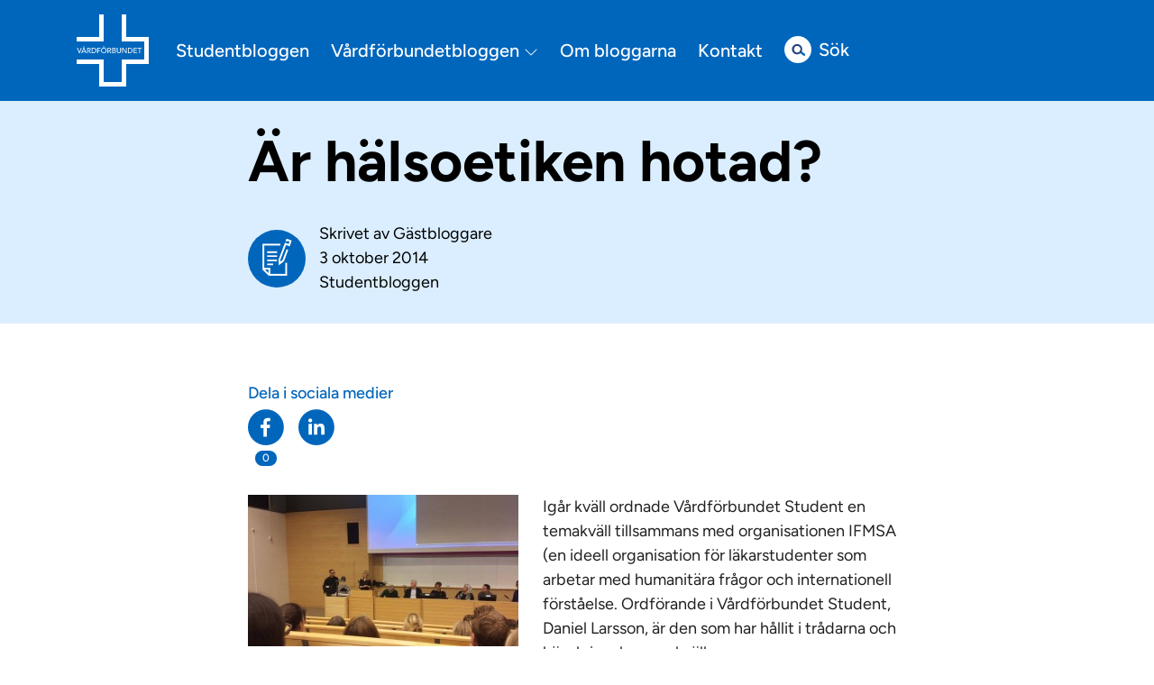

--- FILE ---
content_type: text/html; charset=UTF-8
request_url: https://vardforbundetbloggen.se/studentbloggen/2014/10/03/ar-halsoetiken-hotad/
body_size: 13875
content:
<!doctype html>
<html lang="sv-SE" class="html">

<head>
    <meta charset="UTF-8">
    <meta name="viewport" content="width=device-width, initial-scale=1">
    <link rel="profile" href="https://gmpg.org/xfn/11">

    <meta name='robots' content='index, follow, max-image-preview:large, max-snippet:-1, max-video-preview:-1' />
	<style>img:is([sizes="auto" i], [sizes^="auto," i]) { contain-intrinsic-size: 3000px 1500px }</style>
	
	<!-- This site is optimized with the Yoast SEO plugin v26.7 - https://yoast.com/wordpress/plugins/seo/ -->
	<title>Är hälsoetiken hotad? - Vårdförbundetbloggen</title>
	<link rel="canonical" href="https://vardforbundetbloggen.se/studentbloggen/2014/10/03/ar-halsoetiken-hotad/" />
	<meta property="og:locale" content="sv_SE" />
	<meta property="og:type" content="article" />
	<meta property="og:title" content="Är hälsoetiken hotad? - Vårdförbundetbloggen" />
	<meta property="og:description" content="Igår kväll ordnade Vårdförbundet Student en temakväll tillsammans med organisationen IFMSA (en ideell organisation för läkarstudenter som arbetar med humanitära frågor och internationell förståelse. Ordförande i Vårdförbundet Student, Daniel Larsson, är den som har hållit i trådarna och här skriver han om kvällen. &#8221;Huvudtemat på kvällen som hölls på Karolinska institutet var hot mot hälsoetiken. [&hellip;]" />
	<meta property="og:url" content="https://vardforbundetbloggen.se/studentbloggen/2014/10/03/ar-halsoetiken-hotad/" />
	<meta property="og:site_name" content="Vårdförbundetbloggen" />
	<meta property="article:publisher" content="https://www.facebook.com/vardforbundet" />
	<meta property="article:published_time" content="2014-10-03T08:33:09+00:00" />
	<meta property="og:image" content="https://vardforbundetbloggen.se/old-blog-files/studentbloggen/files/2014/10/IFMSA-300x168.jpg" />
	<meta name="author" content="Gästbloggare" />
	<meta name="twitter:card" content="summary_large_image" />
	<meta name="twitter:creator" content="@vardforbundet" />
	<meta name="twitter:site" content="@vardforbundet" />
	<meta name="twitter:label1" content="Skriven av" />
	<meta name="twitter:data1" content="Gästbloggare" />
	<meta name="twitter:label2" content="Beräknad lästid" />
	<meta name="twitter:data2" content="2 minuter" />
	<script type="application/ld+json" class="yoast-schema-graph">{"@context":"https://schema.org","@graph":[{"@type":"Article","@id":"https://vardforbundetbloggen.se/studentbloggen/2014/10/03/ar-halsoetiken-hotad/#article","isPartOf":{"@id":"https://vardforbundetbloggen.se/studentbloggen/2014/10/03/ar-halsoetiken-hotad/"},"author":{"name":"Gästbloggare","@id":"https://vardforbundetbloggen.se/#/schema/person/f1e42dcce5b9abfee3674c36624ab660"},"headline":"Är hälsoetiken hotad?","datePublished":"2014-10-03T08:33:09+00:00","mainEntityOfPage":{"@id":"https://vardforbundetbloggen.se/studentbloggen/2014/10/03/ar-halsoetiken-hotad/"},"wordCount":331,"image":{"@id":"https://vardforbundetbloggen.se/studentbloggen/2014/10/03/ar-halsoetiken-hotad/#primaryimage"},"thumbnailUrl":"https://vardforbundetbloggen.se/old-blog-files/studentbloggen/files/2014/10/IFMSA-300x168.jpg","inLanguage":"sv-SE"},{"@type":"WebPage","@id":"https://vardforbundetbloggen.se/studentbloggen/2014/10/03/ar-halsoetiken-hotad/","url":"https://vardforbundetbloggen.se/studentbloggen/2014/10/03/ar-halsoetiken-hotad/","name":"Är hälsoetiken hotad? - Vårdförbundetbloggen","isPartOf":{"@id":"https://vardforbundetbloggen.se/#website"},"primaryImageOfPage":{"@id":"https://vardforbundetbloggen.se/studentbloggen/2014/10/03/ar-halsoetiken-hotad/#primaryimage"},"image":{"@id":"https://vardforbundetbloggen.se/studentbloggen/2014/10/03/ar-halsoetiken-hotad/#primaryimage"},"thumbnailUrl":"https://vardforbundetbloggen.se/old-blog-files/studentbloggen/files/2014/10/IFMSA-300x168.jpg","datePublished":"2014-10-03T08:33:09+00:00","author":{"@id":"https://vardforbundetbloggen.se/#/schema/person/f1e42dcce5b9abfee3674c36624ab660"},"breadcrumb":{"@id":"https://vardforbundetbloggen.se/studentbloggen/2014/10/03/ar-halsoetiken-hotad/#breadcrumb"},"inLanguage":"sv-SE","potentialAction":[{"@type":"ReadAction","target":["https://vardforbundetbloggen.se/studentbloggen/2014/10/03/ar-halsoetiken-hotad/"]}]},{"@type":"ImageObject","inLanguage":"sv-SE","@id":"https://vardforbundetbloggen.se/studentbloggen/2014/10/03/ar-halsoetiken-hotad/#primaryimage","url":"https://vardforbundetbloggen.se/old-blog-files/studentbloggen/files/2014/10/IFMSA-300x168.jpg","contentUrl":"https://vardforbundetbloggen.se/old-blog-files/studentbloggen/files/2014/10/IFMSA-300x168.jpg"},{"@type":"BreadcrumbList","@id":"https://vardforbundetbloggen.se/studentbloggen/2014/10/03/ar-halsoetiken-hotad/#breadcrumb","itemListElement":[{"@type":"ListItem","position":1,"name":"Hem","item":"https://vardforbundetbloggen.se/"},{"@type":"ListItem","position":2,"name":"Är hälsoetiken hotad?"}]},{"@type":"WebSite","@id":"https://vardforbundetbloggen.se/#website","url":"https://vardforbundetbloggen.se/","name":"Vårdförbundetbloggen","description":"","potentialAction":[{"@type":"SearchAction","target":{"@type":"EntryPoint","urlTemplate":"https://vardforbundetbloggen.se/?s={search_term_string}"},"query-input":{"@type":"PropertyValueSpecification","valueRequired":true,"valueName":"search_term_string"}}],"inLanguage":"sv-SE"},{"@type":"Person","@id":"https://vardforbundetbloggen.se/#/schema/person/f1e42dcce5b9abfee3674c36624ab660","name":"Gästbloggare","image":{"@type":"ImageObject","inLanguage":"sv-SE","@id":"https://vardforbundetbloggen.se/#/schema/person/image/","url":"https://secure.gravatar.com/avatar/11e1d32811456e0cbea9fcfaabf4ac7c?s=96&d=mm&r=g","contentUrl":"https://secure.gravatar.com/avatar/11e1d32811456e0cbea9fcfaabf4ac7c?s=96&d=mm&r=g","caption":"Gästbloggare"},"url":"https://vardforbundetbloggen.se/author/gastbloggare/"}]}</script>
	<!-- / Yoast SEO plugin. -->


<link rel="alternate" type="application/rss+xml" title="Vårdförbundetbloggen &raquo; Webbflöde" href="https://vardforbundetbloggen.se/feed/" />
<link rel="alternate" type="application/rss+xml" title="Vårdförbundetbloggen &raquo; Kommentarsflöde" href="https://vardforbundetbloggen.se/comments/feed/" />
<script>
window._wpemojiSettings = {"baseUrl":"https:\/\/s.w.org\/images\/core\/emoji\/15.0.3\/72x72\/","ext":".png","svgUrl":"https:\/\/s.w.org\/images\/core\/emoji\/15.0.3\/svg\/","svgExt":".svg","source":{"concatemoji":"https:\/\/vardforbundetbloggen.se\/wp-includes\/js\/wp-emoji-release.min.js?ver=e56dc64d1933fc8aa1d03c7c4697342c"}};
/*! This file is auto-generated */
!function(i,n){var o,s,e;function c(e){try{var t={supportTests:e,timestamp:(new Date).valueOf()};sessionStorage.setItem(o,JSON.stringify(t))}catch(e){}}function p(e,t,n){e.clearRect(0,0,e.canvas.width,e.canvas.height),e.fillText(t,0,0);var t=new Uint32Array(e.getImageData(0,0,e.canvas.width,e.canvas.height).data),r=(e.clearRect(0,0,e.canvas.width,e.canvas.height),e.fillText(n,0,0),new Uint32Array(e.getImageData(0,0,e.canvas.width,e.canvas.height).data));return t.every(function(e,t){return e===r[t]})}function u(e,t,n){switch(t){case"flag":return n(e,"\ud83c\udff3\ufe0f\u200d\u26a7\ufe0f","\ud83c\udff3\ufe0f\u200b\u26a7\ufe0f")?!1:!n(e,"\ud83c\uddfa\ud83c\uddf3","\ud83c\uddfa\u200b\ud83c\uddf3")&&!n(e,"\ud83c\udff4\udb40\udc67\udb40\udc62\udb40\udc65\udb40\udc6e\udb40\udc67\udb40\udc7f","\ud83c\udff4\u200b\udb40\udc67\u200b\udb40\udc62\u200b\udb40\udc65\u200b\udb40\udc6e\u200b\udb40\udc67\u200b\udb40\udc7f");case"emoji":return!n(e,"\ud83d\udc26\u200d\u2b1b","\ud83d\udc26\u200b\u2b1b")}return!1}function f(e,t,n){var r="undefined"!=typeof WorkerGlobalScope&&self instanceof WorkerGlobalScope?new OffscreenCanvas(300,150):i.createElement("canvas"),a=r.getContext("2d",{willReadFrequently:!0}),o=(a.textBaseline="top",a.font="600 32px Arial",{});return e.forEach(function(e){o[e]=t(a,e,n)}),o}function t(e){var t=i.createElement("script");t.src=e,t.defer=!0,i.head.appendChild(t)}"undefined"!=typeof Promise&&(o="wpEmojiSettingsSupports",s=["flag","emoji"],n.supports={everything:!0,everythingExceptFlag:!0},e=new Promise(function(e){i.addEventListener("DOMContentLoaded",e,{once:!0})}),new Promise(function(t){var n=function(){try{var e=JSON.parse(sessionStorage.getItem(o));if("object"==typeof e&&"number"==typeof e.timestamp&&(new Date).valueOf()<e.timestamp+604800&&"object"==typeof e.supportTests)return e.supportTests}catch(e){}return null}();if(!n){if("undefined"!=typeof Worker&&"undefined"!=typeof OffscreenCanvas&&"undefined"!=typeof URL&&URL.createObjectURL&&"undefined"!=typeof Blob)try{var e="postMessage("+f.toString()+"("+[JSON.stringify(s),u.toString(),p.toString()].join(",")+"));",r=new Blob([e],{type:"text/javascript"}),a=new Worker(URL.createObjectURL(r),{name:"wpTestEmojiSupports"});return void(a.onmessage=function(e){c(n=e.data),a.terminate(),t(n)})}catch(e){}c(n=f(s,u,p))}t(n)}).then(function(e){for(var t in e)n.supports[t]=e[t],n.supports.everything=n.supports.everything&&n.supports[t],"flag"!==t&&(n.supports.everythingExceptFlag=n.supports.everythingExceptFlag&&n.supports[t]);n.supports.everythingExceptFlag=n.supports.everythingExceptFlag&&!n.supports.flag,n.DOMReady=!1,n.readyCallback=function(){n.DOMReady=!0}}).then(function(){return e}).then(function(){var e;n.supports.everything||(n.readyCallback(),(e=n.source||{}).concatemoji?t(e.concatemoji):e.wpemoji&&e.twemoji&&(t(e.twemoji),t(e.wpemoji)))}))}((window,document),window._wpemojiSettings);
</script>
<link rel='stylesheet' id='sbi_styles-css' href='https://vardforbundetbloggen.se/wp-content/plugins/instagram-feed-pro/css/sbi-styles.min.css?ver=6.5.1' media='all' />
<style id='wp-emoji-styles-inline-css'>

	img.wp-smiley, img.emoji {
		display: inline !important;
		border: none !important;
		box-shadow: none !important;
		height: 1em !important;
		width: 1em !important;
		margin: 0 0.07em !important;
		vertical-align: -0.1em !important;
		background: none !important;
		padding: 0 !important;
	}
</style>
<link rel='stylesheet' id='wp-block-library-css' href='https://vardforbundetbloggen.se/wp-includes/css/dist/block-library/style.min.css?ver=e56dc64d1933fc8aa1d03c7c4697342c' media='all' />
<style id='classic-theme-styles-inline-css'>
/*! This file is auto-generated */
.wp-block-button__link{color:#fff;background-color:#32373c;border-radius:9999px;box-shadow:none;text-decoration:none;padding:calc(.667em + 2px) calc(1.333em + 2px);font-size:1.125em}.wp-block-file__button{background:#32373c;color:#fff;text-decoration:none}
</style>
<style id='global-styles-inline-css'>
:root{--wp--preset--aspect-ratio--square: 1;--wp--preset--aspect-ratio--4-3: 4/3;--wp--preset--aspect-ratio--3-4: 3/4;--wp--preset--aspect-ratio--3-2: 3/2;--wp--preset--aspect-ratio--2-3: 2/3;--wp--preset--aspect-ratio--16-9: 16/9;--wp--preset--aspect-ratio--9-16: 9/16;--wp--preset--color--black: #000000;--wp--preset--color--cyan-bluish-gray: #abb8c3;--wp--preset--color--white: #ffffff;--wp--preset--color--pale-pink: #f78da7;--wp--preset--color--vivid-red: #cf2e2e;--wp--preset--color--luminous-vivid-orange: #ff6900;--wp--preset--color--luminous-vivid-amber: #fcb900;--wp--preset--color--light-green-cyan: #7bdcb5;--wp--preset--color--vivid-green-cyan: #00d084;--wp--preset--color--pale-cyan-blue: #8ed1fc;--wp--preset--color--vivid-cyan-blue: #0693e3;--wp--preset--color--vivid-purple: #9b51e0;--wp--preset--gradient--vivid-cyan-blue-to-vivid-purple: linear-gradient(135deg,rgba(6,147,227,1) 0%,rgb(155,81,224) 100%);--wp--preset--gradient--light-green-cyan-to-vivid-green-cyan: linear-gradient(135deg,rgb(122,220,180) 0%,rgb(0,208,130) 100%);--wp--preset--gradient--luminous-vivid-amber-to-luminous-vivid-orange: linear-gradient(135deg,rgba(252,185,0,1) 0%,rgba(255,105,0,1) 100%);--wp--preset--gradient--luminous-vivid-orange-to-vivid-red: linear-gradient(135deg,rgba(255,105,0,1) 0%,rgb(207,46,46) 100%);--wp--preset--gradient--very-light-gray-to-cyan-bluish-gray: linear-gradient(135deg,rgb(238,238,238) 0%,rgb(169,184,195) 100%);--wp--preset--gradient--cool-to-warm-spectrum: linear-gradient(135deg,rgb(74,234,220) 0%,rgb(151,120,209) 20%,rgb(207,42,186) 40%,rgb(238,44,130) 60%,rgb(251,105,98) 80%,rgb(254,248,76) 100%);--wp--preset--gradient--blush-light-purple: linear-gradient(135deg,rgb(255,206,236) 0%,rgb(152,150,240) 100%);--wp--preset--gradient--blush-bordeaux: linear-gradient(135deg,rgb(254,205,165) 0%,rgb(254,45,45) 50%,rgb(107,0,62) 100%);--wp--preset--gradient--luminous-dusk: linear-gradient(135deg,rgb(255,203,112) 0%,rgb(199,81,192) 50%,rgb(65,88,208) 100%);--wp--preset--gradient--pale-ocean: linear-gradient(135deg,rgb(255,245,203) 0%,rgb(182,227,212) 50%,rgb(51,167,181) 100%);--wp--preset--gradient--electric-grass: linear-gradient(135deg,rgb(202,248,128) 0%,rgb(113,206,126) 100%);--wp--preset--gradient--midnight: linear-gradient(135deg,rgb(2,3,129) 0%,rgb(40,116,252) 100%);--wp--preset--font-size--small: 13px;--wp--preset--font-size--medium: 20px;--wp--preset--font-size--large: 36px;--wp--preset--font-size--x-large: 42px;--wp--preset--spacing--20: 0.44rem;--wp--preset--spacing--30: 0.67rem;--wp--preset--spacing--40: 1rem;--wp--preset--spacing--50: 1.5rem;--wp--preset--spacing--60: 2.25rem;--wp--preset--spacing--70: 3.38rem;--wp--preset--spacing--80: 5.06rem;--wp--preset--shadow--natural: 6px 6px 9px rgba(0, 0, 0, 0.2);--wp--preset--shadow--deep: 12px 12px 50px rgba(0, 0, 0, 0.4);--wp--preset--shadow--sharp: 6px 6px 0px rgba(0, 0, 0, 0.2);--wp--preset--shadow--outlined: 6px 6px 0px -3px rgba(255, 255, 255, 1), 6px 6px rgba(0, 0, 0, 1);--wp--preset--shadow--crisp: 6px 6px 0px rgba(0, 0, 0, 1);}:where(.is-layout-flex){gap: 0.5em;}:where(.is-layout-grid){gap: 0.5em;}body .is-layout-flex{display: flex;}.is-layout-flex{flex-wrap: wrap;align-items: center;}.is-layout-flex > :is(*, div){margin: 0;}body .is-layout-grid{display: grid;}.is-layout-grid > :is(*, div){margin: 0;}:where(.wp-block-columns.is-layout-flex){gap: 2em;}:where(.wp-block-columns.is-layout-grid){gap: 2em;}:where(.wp-block-post-template.is-layout-flex){gap: 1.25em;}:where(.wp-block-post-template.is-layout-grid){gap: 1.25em;}.has-black-color{color: var(--wp--preset--color--black) !important;}.has-cyan-bluish-gray-color{color: var(--wp--preset--color--cyan-bluish-gray) !important;}.has-white-color{color: var(--wp--preset--color--white) !important;}.has-pale-pink-color{color: var(--wp--preset--color--pale-pink) !important;}.has-vivid-red-color{color: var(--wp--preset--color--vivid-red) !important;}.has-luminous-vivid-orange-color{color: var(--wp--preset--color--luminous-vivid-orange) !important;}.has-luminous-vivid-amber-color{color: var(--wp--preset--color--luminous-vivid-amber) !important;}.has-light-green-cyan-color{color: var(--wp--preset--color--light-green-cyan) !important;}.has-vivid-green-cyan-color{color: var(--wp--preset--color--vivid-green-cyan) !important;}.has-pale-cyan-blue-color{color: var(--wp--preset--color--pale-cyan-blue) !important;}.has-vivid-cyan-blue-color{color: var(--wp--preset--color--vivid-cyan-blue) !important;}.has-vivid-purple-color{color: var(--wp--preset--color--vivid-purple) !important;}.has-black-background-color{background-color: var(--wp--preset--color--black) !important;}.has-cyan-bluish-gray-background-color{background-color: var(--wp--preset--color--cyan-bluish-gray) !important;}.has-white-background-color{background-color: var(--wp--preset--color--white) !important;}.has-pale-pink-background-color{background-color: var(--wp--preset--color--pale-pink) !important;}.has-vivid-red-background-color{background-color: var(--wp--preset--color--vivid-red) !important;}.has-luminous-vivid-orange-background-color{background-color: var(--wp--preset--color--luminous-vivid-orange) !important;}.has-luminous-vivid-amber-background-color{background-color: var(--wp--preset--color--luminous-vivid-amber) !important;}.has-light-green-cyan-background-color{background-color: var(--wp--preset--color--light-green-cyan) !important;}.has-vivid-green-cyan-background-color{background-color: var(--wp--preset--color--vivid-green-cyan) !important;}.has-pale-cyan-blue-background-color{background-color: var(--wp--preset--color--pale-cyan-blue) !important;}.has-vivid-cyan-blue-background-color{background-color: var(--wp--preset--color--vivid-cyan-blue) !important;}.has-vivid-purple-background-color{background-color: var(--wp--preset--color--vivid-purple) !important;}.has-black-border-color{border-color: var(--wp--preset--color--black) !important;}.has-cyan-bluish-gray-border-color{border-color: var(--wp--preset--color--cyan-bluish-gray) !important;}.has-white-border-color{border-color: var(--wp--preset--color--white) !important;}.has-pale-pink-border-color{border-color: var(--wp--preset--color--pale-pink) !important;}.has-vivid-red-border-color{border-color: var(--wp--preset--color--vivid-red) !important;}.has-luminous-vivid-orange-border-color{border-color: var(--wp--preset--color--luminous-vivid-orange) !important;}.has-luminous-vivid-amber-border-color{border-color: var(--wp--preset--color--luminous-vivid-amber) !important;}.has-light-green-cyan-border-color{border-color: var(--wp--preset--color--light-green-cyan) !important;}.has-vivid-green-cyan-border-color{border-color: var(--wp--preset--color--vivid-green-cyan) !important;}.has-pale-cyan-blue-border-color{border-color: var(--wp--preset--color--pale-cyan-blue) !important;}.has-vivid-cyan-blue-border-color{border-color: var(--wp--preset--color--vivid-cyan-blue) !important;}.has-vivid-purple-border-color{border-color: var(--wp--preset--color--vivid-purple) !important;}.has-vivid-cyan-blue-to-vivid-purple-gradient-background{background: var(--wp--preset--gradient--vivid-cyan-blue-to-vivid-purple) !important;}.has-light-green-cyan-to-vivid-green-cyan-gradient-background{background: var(--wp--preset--gradient--light-green-cyan-to-vivid-green-cyan) !important;}.has-luminous-vivid-amber-to-luminous-vivid-orange-gradient-background{background: var(--wp--preset--gradient--luminous-vivid-amber-to-luminous-vivid-orange) !important;}.has-luminous-vivid-orange-to-vivid-red-gradient-background{background: var(--wp--preset--gradient--luminous-vivid-orange-to-vivid-red) !important;}.has-very-light-gray-to-cyan-bluish-gray-gradient-background{background: var(--wp--preset--gradient--very-light-gray-to-cyan-bluish-gray) !important;}.has-cool-to-warm-spectrum-gradient-background{background: var(--wp--preset--gradient--cool-to-warm-spectrum) !important;}.has-blush-light-purple-gradient-background{background: var(--wp--preset--gradient--blush-light-purple) !important;}.has-blush-bordeaux-gradient-background{background: var(--wp--preset--gradient--blush-bordeaux) !important;}.has-luminous-dusk-gradient-background{background: var(--wp--preset--gradient--luminous-dusk) !important;}.has-pale-ocean-gradient-background{background: var(--wp--preset--gradient--pale-ocean) !important;}.has-electric-grass-gradient-background{background: var(--wp--preset--gradient--electric-grass) !important;}.has-midnight-gradient-background{background: var(--wp--preset--gradient--midnight) !important;}.has-small-font-size{font-size: var(--wp--preset--font-size--small) !important;}.has-medium-font-size{font-size: var(--wp--preset--font-size--medium) !important;}.has-large-font-size{font-size: var(--wp--preset--font-size--large) !important;}.has-x-large-font-size{font-size: var(--wp--preset--font-size--x-large) !important;}
:where(.wp-block-post-template.is-layout-flex){gap: 1.25em;}:where(.wp-block-post-template.is-layout-grid){gap: 1.25em;}
:where(.wp-block-columns.is-layout-flex){gap: 2em;}:where(.wp-block-columns.is-layout-grid){gap: 2em;}
:root :where(.wp-block-pullquote){font-size: 1.5em;line-height: 1.6;}
</style>
<link rel='stylesheet' id='contact-form-7-css' href='https://vardforbundetbloggen.se/wp-content/plugins/contact-form-7/includes/css/styles.css?ver=6.1.4' media='all' />
<link rel='stylesheet' id='cff-css' href='https://vardforbundetbloggen.se/wp-content/plugins/custom-facebook-feed-pro/assets/css/cff-style.min.css?ver=4.6.6' media='all' />
<link rel='stylesheet' id='vardforbundetbloggen-style-css' href='https://vardforbundetbloggen.se/wp-content/themes/vardforbundetbloggen/style.css?ver=1.0.0' media='all' />
<link rel='stylesheet' id='digifix-bundle-css-css' href='https://vardforbundetbloggen.se/wp-content/themes/vardforbundetbloggen/digifix-includes/assets/dist/bundle.css?ver=1755675161' media='all' />
<script src="https://vardforbundetbloggen.se/wp-includes/js/jquery/jquery.min.js?ver=3.7.1" id="jquery-core-js"></script>
<script src="https://vardforbundetbloggen.se/wp-includes/js/jquery/jquery-migrate.min.js?ver=3.4.1" id="jquery-migrate-js"></script>
<link rel="https://api.w.org/" href="https://vardforbundetbloggen.se/wp-json/" /><link rel="alternate" title="JSON" type="application/json" href="https://vardforbundetbloggen.se/wp-json/wp/v2/posts/635" /><link rel="alternate" title="oEmbed (JSON)" type="application/json+oembed" href="https://vardforbundetbloggen.se/wp-json/oembed/1.0/embed?url=https%3A%2F%2Fvardforbundetbloggen.se%2Fstudentbloggen%2F2014%2F10%2F03%2Far-halsoetiken-hotad%2F" />
<link rel="alternate" title="oEmbed (XML)" type="text/xml+oembed" href="https://vardforbundetbloggen.se/wp-json/oembed/1.0/embed?url=https%3A%2F%2Fvardforbundetbloggen.se%2Fstudentbloggen%2F2014%2F10%2F03%2Far-halsoetiken-hotad%2F&#038;format=xml" />
<!-- Custom Facebook Feed JS vars -->
<script type="text/javascript">
var cffsiteurl = "https://vardforbundetbloggen.se/wp-content/plugins";
var cffajaxurl = "https://vardforbundetbloggen.se/wp-admin/admin-ajax.php";


var cfflinkhashtags = "false";
</script>
<!-- Custom Feeds for Instagram CSS -->
<style type="text/css">
#sb_instagram .sbi_item .sbi_link {
  background: rgba(66, 103, 178, 0.2) !important;
}
#sb_instagram .sbi_item:hover .sbi_link {
  visibility: visible;
  background: rgba(66, 103, 178, 0.2) !important;
}
</style>
<link rel="icon" href="https://vardforbundetbloggen.se/wp-content/uploads/2025/06/cropped-ikon-for-sociala-medier-200-x-200-px-32x32.png" sizes="32x32" />
<link rel="icon" href="https://vardforbundetbloggen.se/wp-content/uploads/2025/06/cropped-ikon-for-sociala-medier-200-x-200-px-192x192.png" sizes="192x192" />
<link rel="apple-touch-icon" href="https://vardforbundetbloggen.se/wp-content/uploads/2025/06/cropped-ikon-for-sociala-medier-200-x-200-px-180x180.png" />
<meta name="msapplication-TileImage" content="https://vardforbundetbloggen.se/wp-content/uploads/2025/06/cropped-ikon-for-sociala-medier-200-x-200-px-270x270.png" />
		<style id="wp-custom-css">
			#sbi_mod_error{display:none !important;}		</style>
		
    <script async defer crossorigin="anonymous" src="https://connect.facebook.net/sv_SE/sdk.js#xfbml=1&version=v12.0&appId=757830537734176&autoLogAppEvents=1" nonce="FBbbZgQ5"></script>

</head>

<body data-rsssl=1 class="post-template-default single single-post postid-635 single-format-standard digifix cant-edit-post">
        <header id="masthead-mobile" class="header-mobile">
    <div class="header-mobile-fixed">
        <div class="row justify-content-between align-items-center">
            <div class="col-auto">
                <a href="https://vardforbundetbloggen.se">
                    <img src="https://vardforbundetbloggen.se/wp-content/themes/vardforbundetbloggen/digifix-includes/assets/dist/images/vardforbundet-logo.svg" />                </a>
            </div>
            <div class="col-auto">
                <a href="#" class="mobile-hamburger">
                    <span class="line line-1"></span>
                    <span class="line line-2"></span>
                    <span class="line line-3"></span>
                </a>
            </div>
        </div>
    </div>
    <nav class="site-navigation">
        <div class="menu-huvudmeny-container"><ul id="menu-huvudmeny" class="menu"><li><a href="https://vardforbundetbloggen.se/blogg/studentbloggen/">Studentbloggen</a></li><li class="blogs-parent">
                            <a href="https://vardforbundetbloggen.se">Vårdförbundetbloggen <svg xmlns="http://www.w3.org/2000/svg" width="16" height="16" fill="currentColor" class="bi bi-chevron-down" viewBox="0 0 16 16">
                                    <path fill-rule="evenodd" d="M1.646 4.646a.5.5 0 0 1 .708 0L8 10.293l5.646-5.647a.5.5 0 0 1 .708.708l-6 6a.5.5 0 0 1-.708 0l-6-6a.5.5 0 0 1 0-.708z" />
                                </svg>
                            </a>
                            <ul class="submenu"><li>
                            <a href="https://vardforbundetbloggen.se/blogg/avtalsbloggen/">Avtalsbloggen</a>
                        </li><li>
                            <a href="https://vardforbundetbloggen.se/blogg/barnmorska/">Barnmorskebloggen</a>
                        </li><li>
                            <a href="https://vardforbundetbloggen.se/blogg/biomedicinskaanalytikerbloggen/">Biomedicinska analytikerbloggen</a>
                        </li><li>
                            <a href="https://vardforbundetbloggen.se/blogg/dalabloggen/">Dalabloggen</a>
                        </li><li>
                            <a href="https://vardforbundetbloggen.se/blogg/forbundsstyrelsebloggen/">Förbundsstyrelsebloggen</a>
                        </li><li>
                            <a href="https://vardforbundetbloggen.se/blogg/kalmarbloggen/">Kalmarbloggen</a>
                        </li><li>
                            <a href="https://vardforbundetbloggen.se/blogg/ledarskapsbloggen/">Ledarskapsbloggen</a>
                        </li><li>
                            <a href="https://vardforbundetbloggen.se/blogg/rontgensjukskoterska/">Röntgensjuksköterskebloggen</a>
                        </li><li>
                            <a href="https://vardforbundetbloggen.se/blogg/sjukskoterska/">Sjuksköterskebloggen</a>
                        </li><li>
                            <a href="https://vardforbundetbloggen.se/blogg/skanebloggen/">Skånebloggen</a>
                        </li><li>
                            <a href="https://vardforbundetbloggen.se/blogg/studentbloggen/">Studentbloggen</a>
                        </li><li>
                            <a href="https://vardforbundetbloggen.se/blogg/stockholmsbloggen/">Stockholmsbloggen</a>
                        </li><li>
                            <a href="https://vardforbundetbloggen.se/blogg/vastbloggen/">Västbloggen</a>
                        </li><li>
                            <a href="https://vardforbundetbloggen.se/blogg/vasterbottenbloggen/">Västerbottenbloggen</a>
                        </li><li>
                            <a href="https://vardforbundetbloggen.se/blogg/vastmannabloggen/">Västmannabloggen</a>
                        </li><li>
                            <a href="https://vardforbundetbloggen.se/blogg/orebrobloggen/">Örebrobloggen</a>
                        </li><li>
                            <a href="https://vardforbundetbloggen.se/blogg/ostergotlandsbloggen/">Östergötlandsbloggen</a>
                        </li><li>
                            <a href="https://vardforbundetbloggen.se/blogg/konsultbloggen/">Konsultbloggen</a>
                        </li></ul>
                        </li><li id="menu-item-155" class="menu-item menu-item-type-post_type menu-item-object-page menu-item-155"><a href="https://vardforbundetbloggen.se/om-bloggarna/">Om bloggarna</a></li>
<li id="menu-item-154" class="menu-item menu-item-type-post_type menu-item-object-page menu-item-154"><a href="https://vardforbundetbloggen.se/kontakt/">Kontakt</a></li>

        <li class="search-icon-item">
            <a href="#" class="search-icon toggle-desktop-search">
                <svg width="124px" height="124px" viewBox="0 0 124 124" version="1.1" xmlns="http://www.w3.org/2000/svg" xmlns:xlink="http://www.w3.org/1999/xlink">
                    <defs>
                        <polygon id="path-1" points="0.00025 0.50025 142.49975 0.50025 142.49975 142.94 0.00025 142.94"></polygon>
                    </defs>
                    <g id="Page-1" stroke="none" stroke-width="1" fill="none" fill-rule="evenodd">
                        <g id="14514_Instagram_bla-bla_ikon-Copy" transform="translate(-9.000000, -1.000000)">
                            <g id="Group-3">
                                <mask id="mask-2" fill="white">
                                    <use xlink:href="#path-1"></use>
                                </mask>
                                <g id="Clip-2"></g>
                                <path d="M27.1595374,19.1595374 C51.3722539,-5.05317913 90.6286162,-5.05317913 114.840463,19.1595374 C139.053179,43.3713838 139.053179,82.6277461 114.840463,106.840463 C90.6286162,131.053179 51.3722539,131.053179 27.1595374,106.840463 C2.94682087,82.6277461 2.94682087,43.3713838 27.1595374,19.1595374" id="Fill-1" fill="#B7B9CD" mask="url(#mask-2)"></path>
                            </g>
                            <rect id="Rectangle" fill="#FFFFFF" x="52" y="46" width="31" height="31" rx="15.5"></rect>
                            <g id="Group-4" transform="translate(44.000000, 38.000000)">
                                <line x1="39.5" y1="36.5" x2="55.5408622" y2="48.4453229" id="Line" stroke="#0066BC" stroke-width="10" stroke-linecap="round"></line>
                                <path d="M23.9993659,39 C15.7152822,39 9,32.059858 9,23.5 C9,14.940142 15.7152822,8 23.9993659,8 C32.2847178,8 39,14.940142 39,23.5 C39,32.059858 32.2847178,39 23.9993659,39 Z M23.4993553,0 C10.5209448,0 0,10.5212334 0,23.5 C0,36.4787666 10.5209448,47 23.4993553,47 C36.4777659,47 47,36.4787666 47,23.5 C47,10.5212334 36.4777659,0 23.4993553,0 L23.4993553,0 Z" id="Fill-5" fill="#21417A"></path>
                            </g>
                        </g>
                    </g>
                </svg>
            Sök</a>
        </li>
        <li class="search-bar-wrapper"><form role="search" method="get" class="search-form" action="/"><input type="search" placeholder="Sök på bloggen" name="s" id="s" /><input type="submit" class="vf-btn vf-btn-iconblue" value="Sök"><a href="#" class="toggle-desktop-search close-search-icon">&times;</a></form></li>
        </ul></div>    </nav>
</header>    <header id="masthead" class="header-desktop">
    <nav class=" site-navigation">
        <div class="container">
            <div class="row align-items-center">
                <div class="col-auto">
                    <a href="https://vardforbundetbloggen.se" class="header-desktop-logo-link">
                        <img src="https://vardforbundetbloggen.se/wp-content/themes/vardforbundetbloggen/digifix-includes/assets/dist/images/vardforbundet-logo.svg" />                    </a>
                </div>
                <div class="col">
                    <div class="desktop-navigation-menu"><ul id="menu-huvudmeny-1" class="menu"><li><a href="https://vardforbundetbloggen.se/blogg/studentbloggen/">Studentbloggen</a></li><li class="blogs-parent">
                            <a href="https://vardforbundetbloggen.se">Vårdförbundetbloggen <svg xmlns="http://www.w3.org/2000/svg" width="16" height="16" fill="currentColor" class="bi bi-chevron-down" viewBox="0 0 16 16">
                                    <path fill-rule="evenodd" d="M1.646 4.646a.5.5 0 0 1 .708 0L8 10.293l5.646-5.647a.5.5 0 0 1 .708.708l-6 6a.5.5 0 0 1-.708 0l-6-6a.5.5 0 0 1 0-.708z" />
                                </svg>
                            </a>
                            <ul class="submenu"><li>
                            <a href="https://vardforbundetbloggen.se/blogg/avtalsbloggen/">Avtalsbloggen</a>
                        </li><li>
                            <a href="https://vardforbundetbloggen.se/blogg/barnmorska/">Barnmorskebloggen</a>
                        </li><li>
                            <a href="https://vardforbundetbloggen.se/blogg/biomedicinskaanalytikerbloggen/">Biomedicinska analytikerbloggen</a>
                        </li><li>
                            <a href="https://vardforbundetbloggen.se/blogg/dalabloggen/">Dalabloggen</a>
                        </li><li>
                            <a href="https://vardforbundetbloggen.se/blogg/forbundsstyrelsebloggen/">Förbundsstyrelsebloggen</a>
                        </li><li>
                            <a href="https://vardforbundetbloggen.se/blogg/kalmarbloggen/">Kalmarbloggen</a>
                        </li><li>
                            <a href="https://vardforbundetbloggen.se/blogg/ledarskapsbloggen/">Ledarskapsbloggen</a>
                        </li><li>
                            <a href="https://vardforbundetbloggen.se/blogg/rontgensjukskoterska/">Röntgensjuksköterskebloggen</a>
                        </li><li>
                            <a href="https://vardforbundetbloggen.se/blogg/sjukskoterska/">Sjuksköterskebloggen</a>
                        </li><li>
                            <a href="https://vardforbundetbloggen.se/blogg/skanebloggen/">Skånebloggen</a>
                        </li><li>
                            <a href="https://vardforbundetbloggen.se/blogg/studentbloggen/">Studentbloggen</a>
                        </li><li>
                            <a href="https://vardforbundetbloggen.se/blogg/stockholmsbloggen/">Stockholmsbloggen</a>
                        </li><li>
                            <a href="https://vardforbundetbloggen.se/blogg/vastbloggen/">Västbloggen</a>
                        </li><li>
                            <a href="https://vardforbundetbloggen.se/blogg/vasterbottenbloggen/">Västerbottenbloggen</a>
                        </li><li>
                            <a href="https://vardforbundetbloggen.se/blogg/vastmannabloggen/">Västmannabloggen</a>
                        </li><li>
                            <a href="https://vardforbundetbloggen.se/blogg/orebrobloggen/">Örebrobloggen</a>
                        </li><li>
                            <a href="https://vardforbundetbloggen.se/blogg/ostergotlandsbloggen/">Östergötlandsbloggen</a>
                        </li><li>
                            <a href="https://vardforbundetbloggen.se/blogg/konsultbloggen/">Konsultbloggen</a>
                        </li></ul>
                        </li><li class="menu-item menu-item-type-post_type menu-item-object-page menu-item-155"><a href="https://vardforbundetbloggen.se/om-bloggarna/">Om bloggarna</a></li>
<li class="menu-item menu-item-type-post_type menu-item-object-page menu-item-154"><a href="https://vardforbundetbloggen.se/kontakt/">Kontakt</a></li>

        <li class="search-icon-item">
            <a href="#" class="search-icon toggle-desktop-search">
                <svg width="124px" height="124px" viewBox="0 0 124 124" version="1.1" xmlns="http://www.w3.org/2000/svg" xmlns:xlink="http://www.w3.org/1999/xlink">
                    <defs>
                        <polygon id="path-1" points="0.00025 0.50025 142.49975 0.50025 142.49975 142.94 0.00025 142.94"></polygon>
                    </defs>
                    <g id="Page-1" stroke="none" stroke-width="1" fill="none" fill-rule="evenodd">
                        <g id="14514_Instagram_bla-bla_ikon-Copy" transform="translate(-9.000000, -1.000000)">
                            <g id="Group-3">
                                <mask id="mask-2" fill="white">
                                    <use xlink:href="#path-1"></use>
                                </mask>
                                <g id="Clip-2"></g>
                                <path d="M27.1595374,19.1595374 C51.3722539,-5.05317913 90.6286162,-5.05317913 114.840463,19.1595374 C139.053179,43.3713838 139.053179,82.6277461 114.840463,106.840463 C90.6286162,131.053179 51.3722539,131.053179 27.1595374,106.840463 C2.94682087,82.6277461 2.94682087,43.3713838 27.1595374,19.1595374" id="Fill-1" fill="#B7B9CD" mask="url(#mask-2)"></path>
                            </g>
                            <rect id="Rectangle" fill="#FFFFFF" x="52" y="46" width="31" height="31" rx="15.5"></rect>
                            <g id="Group-4" transform="translate(44.000000, 38.000000)">
                                <line x1="39.5" y1="36.5" x2="55.5408622" y2="48.4453229" id="Line" stroke="#0066BC" stroke-width="10" stroke-linecap="round"></line>
                                <path d="M23.9993659,39 C15.7152822,39 9,32.059858 9,23.5 C9,14.940142 15.7152822,8 23.9993659,8 C32.2847178,8 39,14.940142 39,23.5 C39,32.059858 32.2847178,39 23.9993659,39 Z M23.4993553,0 C10.5209448,0 0,10.5212334 0,23.5 C0,36.4787666 10.5209448,47 23.4993553,47 C36.4777659,47 47,36.4787666 47,23.5 C47,10.5212334 36.4777659,0 23.4993553,0 L23.4993553,0 Z" id="Fill-5" fill="#21417A"></path>
                            </g>
                        </g>
                    </g>
                </svg>
            Sök</a>
        </li>
        <li class="search-bar-wrapper"><form role="search" method="get" class="search-form" action="/"><input type="search" placeholder="Sök på bloggen" name="s" id="s" /><input type="submit" class="vf-btn vf-btn-iconblue" value="Sök"><a href="#" class="toggle-desktop-search close-search-icon">&times;</a></form></li>
        </ul></div>                </div>
            </div>
        </div>
    </nav>
</header>    <div id="page" class="digifix site">
<main id="primary" class="site-main">

    <section class="single-post-header blog-color-lightblue">
    <div class="blog-post-container padding-top-xs-2 padding-bottom-xs-2 margin-top-xs-0 ">

        <div class="row align-items-center">
            <div class="col-12">
                <h1>Är hälsoetiken hotad?</h1>
                                <div class="author-meta margin-top-xs-2">
                    <div class="row align-items-center">
                        <div class="col-auto">
                                                            <img src="https://vardforbundetbloggen.se/wp-content/themes/vardforbundetbloggen/digifix-includes/assets/dist/images/default-icon-vardforbundetbloggen.png" />                                                    </div>
                        <div class="col pl-0">
                            <p class="mb-0">Skrivet av <a href="https://vardforbundetbloggen.se/author/gastbloggare/">Gästbloggare</a></p>
                            <p class="mb-0">3 oktober 2014</p>
                            <p class="mb-0"><a href="https://vardforbundetbloggen.se/blogg/studentbloggen/">Studentbloggen</a></p>
                        </div>
                        <div class="col-12 col-md margin-top-xs-2 margin-top-md-0">
                            <div class="categories-listing">
                                <div class="categories-listing-inner">

                                                                    </div>
                            </div>

                            
                        </div>
                    </div>
                </div>
            </div>
        </div>
    </div>
</section>
    


    <div class="blog-post-container single-blog-post-container">


        <div class="padding-top-lg-2 padding-bottom-lg-2">

            <div class="margin-bottom-xs-2">
                <section class="social-media-share-buttons">
    <div class="row">
        <div class="col">
            <p class="social-media-share-headline">Dela i sociala medier</p>
            <div class="d-flex align-items-start">
                <a class="d-inline-block share-post-on-facebook" href="https://www.facebook.com/sharer/sharer.php?u=https://vardforbundetbloggen.se/studentbloggen/2014/10/03/ar-halsoetiken-hotad/" target="_blank">
                    <svg width="143px" height="143px" viewBox="0 0 143 143" version="1.1" xmlns="http://www.w3.org/2000/svg" xmlns:xlink="http://www.w3.org/1999/xlink">
                        <defs>
                            <polygon id="path-1" points="0.00025 0.50025 142.49975 0.50025 142.49975 142.94 0.00025 142.94"></polygon>
                        </defs>
                        <g id="Page-1" stroke="none" stroke-width="1" fill="none" fill-rule="evenodd">
                            <g id="14410_Facebook_bla-bla_ikon">
                                <g id="Group-3">
                                    <mask id="mask-2" fill="white">
                                        <use xlink:href="#path-1"></use>
                                    </mask>
                                    <g id="Clip-2"></g>
                                    <path d="M20.869,21.369 C48.694,-6.456 93.807,-6.456 121.631,21.369 C149.456,49.193 149.456,94.306 121.631,122.131 C93.807,149.956 48.694,149.956 20.869,122.131 C-6.956,94.306 -6.956,49.193 20.869,21.369" id="Fill-1" fill="#0066BC" mask="url(#mask-2)"></path>
                                </g>
                                <path d="M75.007,108.781 L75.007,74.98 L86.274,74.98 L87.983,61.835 L74.932,61.835 L74.932,53.423 C74.932,49.611 75.984,47.001 81.467,47.001 L88.434,47.001 L88.434,35.227 C85.06,34.861 81.668,34.685 78.275,34.701 C68.247,34.701 61.374,40.841 61.374,52.108 L61.374,61.854 L49.995,61.854 L49.995,74.999 L61.431,74.999 L61.431,108.8 L75.007,108.781" id="Fill-4" fill="#FFFFFF"></path>
                            </g>
                        </g>
                    </svg>
                    <span class="share-count-wrapper share-count-0">
                        <div class="share-count-inner">
                            0                        </div>
                    </span>
                </a>
                <a class="d-inline-block share-post-on-linkedin" href="https://www.linkedin.com/sharing/share-offsite/?url=https://vardforbundetbloggen.se/studentbloggen/2014/10/03/ar-halsoetiken-hotad/" target="_blank">
                    <svg width="143px" height="143px" viewBox="0 0 143 143" version="1.1" xmlns="http://www.w3.org/2000/svg" xmlns:xlink="http://www.w3.org/1999/xlink">
                        <defs>
                            <polygon id="path-1" points="0.00025 0.50025 142.49975 0.50025 142.49975 142.94 0.00025 142.94"></polygon>
                        </defs>
                        <g id="Page-1" stroke="none" stroke-width="1" fill="none" fill-rule="evenodd">
                            <g id="14736_LinkedIn_bla-bla_ikon">
                                <g id="Group-3">
                                    <mask id="mask-2" fill="white">
                                        <use xlink:href="#path-1"></use>
                                    </mask>
                                    <g id="Clip-2"></g>
                                    <path d="M20.869,21.369 C48.694,-6.456 93.807,-6.456 121.631,21.369 C149.456,49.193 149.456,94.306 121.631,122.131 C93.807,149.956 48.694,149.956 20.869,122.131 C-6.956,94.306 -6.956,49.193 20.869,21.369" id="Fill-1" fill="#0066BC" mask="url(#mask-2)"></path>
                                </g>
                                <path d="M46.888,36.918 C51.142,36.918 54.589,40.366 54.589,44.619 C54.589,48.872 51.142,52.32 46.888,52.32 C42.635,52.32 39.188,48.872 39.188,44.619 C39.188,40.366 42.635,36.918 46.888,36.918 L46.888,36.918 Z M40.238,100.882 L53.526,100.882 L53.526,58.15 L40.238,58.15 L40.238,100.882 Z" id="Fill-4" fill="#FFFFFF"></path>
                                <path d="M61.859,58.15 L74.582,58.15 L74.582,63.993 L74.825,63.993 C77.421,59.556 82.248,56.907 87.386,57.099 C100.849,57.099 103.312,65.945 103.312,77.442 L103.312,100.882 L90.038,100.882 L90.038,80.108 C90.038,75.154 89.957,68.772 83.145,68.772 C76.332,68.772 75.175,74.157 75.175,79.745 L75.175,100.882 L61.913,100.882 L61.859,58.15" id="Fill-5" fill="#FFFFFF"></path>
                            </g>
                        </g>
                    </svg>
                </a>
            </div>
        </div>
    </div>

</section>            </div>

            
                <div class="single-blog-post-main-content">
                    <p><a href="https://vardforbundetbloggen.se/old-blog-files/studentbloggen/files/2014/10/IFMSA.jpg"><img decoding="async" class="alignleft size-medium wp-image-636" alt="IFMSA" src="https://vardforbundetbloggen.se/old-blog-files/studentbloggen/files/2014/10/IFMSA-300x168.jpg" width="300" height="168" /></a>Igår kväll ordnade Vårdförbundet Student en temakväll tillsammans med organisationen IFMSA (en ideell organisation för läkarstudenter som arbetar med humanitära frågor och internationell förståelse. Ordförande i Vårdförbundet Student, Daniel Larsson, är den som har hållit i trådarna och här skriver han om kvällen.</p>
<p>&#8221;Huvudtemat på kvällen som hölls på Karolinska institutet var hot mot hälsoetiken. Flera intressanta föreläsare från vården var inbjudna att dela med sig av sina erfarenheter. Bland andra talade sjuksköterskan Vera Dahlqvist om sina forskningsresultat som handlar om att sjuksköterskor som värjer sig mot att bli känslomässigt berörda i arbetet i högre utsträckning blir utbrända och drabbas av depression. Anestesisjuksköterskan Katrin Kiswani berättade om sina erfarenheter av att ha arbetat i Irak och Syrien där den militära hotbilden är så stor att Läkare utan gränser och Röda korset inte får gå in och hjälpa till. Janne Kautto från Riksföreningen för ambulanssjuksköterskor talade om att det i Sverige ibland uppstår så stora risker att ambulanser inte får åka fram på larm. Flera namnkunniga läkare talade också om sina erfarenheter.</p>
<p>Panelens samtal var intressanta och innehöll många konstruktiva idéer för framtiden. Reflektion och omvårdnadshandledning inom ambulansen är några exempel. Ett annat var ett särskilt rapporteringssystem som inte bara innehåller klassiska saker såsom vitalparametrar utan även lärotillfällen och reflektion. Sammanfattningsvis är tvärprofessionella möten/samtal avgörande för att skapa en säker och trygg vård där hälsoetiken snarare växer än inskränks. Om vi som jobbar i vården klarar av att möta varandra blir vi också bättre på att möta dem vi ska vårda.&#8221;</p>
                </div>

            
        </div>

        <section class="call-to-action-wrapper blog-color-blue-50" >
    <div class="call-to-action-inner">
                    <h2>Följ Vårdförbundet Student på sociala medier</h2>
                            <div class="blog-social-media-links margin-top-xs-2">
            <a href="https://www.facebook.com/Vardforbundetstudent" target="_blank" style="overflow: hidden;">
            <svg width="143px" height="143px" viewBox="0 0 143 143" version="1.1" xmlns="http://www.w3.org/2000/svg" xmlns:xlink="http://www.w3.org/1999/xlink">
                <defs>
                    <polygon id="path-1" points="0.00025 0.50025 142.49975 0.50025 142.49975 142.94 0.00025 142.94"></polygon>
                </defs>
                <g id="Page-1" stroke="none" stroke-width="1" fill="none" fill-rule="evenodd">
                    <g id="Facebook_bla-vit_ikon">
                        <g id="Group-3">
                            <mask id="mask-2" fill="white">
                                <use xlink:href="#path-1"></use>
                            </mask>
                            <g id="Clip-2"></g>
                            <path d="M20.869,21.369 C48.694,-6.456 93.807,-6.456 121.631,21.369 C149.456,49.193 149.456,94.306 121.631,122.131 C93.807,149.956 48.694,149.956 20.869,122.131 C-6.956,94.306 -6.956,49.193 20.869,21.369" id="Fill-1" fill="#FFFFFE" mask="url(#mask-2)"></path>
                        </g>
                        <path d="M75.007,108.781 L75.007,74.98 L86.274,74.98 L87.983,61.835 L74.932,61.835 L74.932,53.423 C74.932,49.611 75.984,47.001 81.467,47.001 L88.434,47.001 L88.434,35.227 C85.06,34.861 81.668,34.685 78.275,34.701 C68.247,34.701 61.374,40.841 61.374,52.108 L61.374,61.854 L49.995,61.854 L49.995,74.999 L61.431,74.999 L61.431,108.8 L75.007,108.781" id="Fill-4" fill="#21417A"></path>
                    </g>
                </g>
            </svg>
        </a>
                <a href="https://www.tiktok.com/@vardforbundet" target="_blank" style="background: #21417A;border-radius: 50%;overflow: hidden;">
                    <svg viewBox="0 0 15 15" fill="none" xmlns="http://www.w3.org/2000/svg"><g clip-path="url(#a)"><path d="M7.5 0C3.36 0 0 3.36 0 7.5 0 11.64 3.36 15 7.5 15c4.14 0 7.5-3.36 7.5-7.5C15 3.36 11.64 0 7.5 0zm3.66 6.75c-.72 0-1.42-.22-2.01-.64v2.94c0 1.47-1.19 2.66-2.66 2.66-1.37 0-2.66-1.11-2.66-2.66S5.24 6.2 6.85 6.42V7.9c-.8-.25-1.57.35-1.57 1.16 0 .67.55 1.21 1.21 1.21.65 0 1.19-.52 1.21-1.17V3.3h1.44c0 .48.18.95.5 1.32.64.73 1.51.69 1.51.69v1.44h.01z" fill="#fff"/></g><defs><clipPath id="a"><path fill="#fff" d="M0 0h15v15H0z"/></clipPath></defs></svg>
                    </a>
                    
            <a href="https://instagram.com/vfstudent" target="_blank" style="overflow: hidden;">
            <svg width="143px" height="143px" viewBox="0 0 143 143" version="1.1" xmlns="http://www.w3.org/2000/svg" xmlns:xlink="http://www.w3.org/1999/xlink">
                <defs>
                    <polygon id="path-1" points="0.00025 0.50025 142.49975 0.50025 142.49975 142.94 0.00025 142.94"></polygon>
                </defs>
                <g id="Page-1" stroke="none" stroke-width="1" fill="none" fill-rule="evenodd">
                    <g id="Instagram_bla-vit_ikon">
                        <g id="Group-3">
                            <mask id="mask-2" fill="white">
                                <use xlink:href="#path-1"></use>
                            </mask>
                            <g id="Clip-2"></g>
                            <path d="M20.869,21.369 C48.694,-6.456 93.807,-6.456 121.631,21.369 C149.456,49.193 149.456,94.306 121.631,122.131 C93.807,149.956 48.694,149.956 20.869,122.131 C-6.956,94.306 -6.956,49.193 20.869,21.369" id="Fill-1" fill="#FFFFFE" mask="url(#mask-2)"></path>
                        </g>
                        <path d="M71.258,36.326 C61.623,36.326 60.415,36.326 56.627,36.535 C53.68,36.596 50.765,37.156 48.006,38.191 C43.196,40.023 39.397,43.822 37.565,48.631 C36.53,51.391 35.97,54.306 35.909,57.252 C35.745,61.041 35.7,62.249 35.7,71.884 C35.7,81.519 35.7,82.728 35.909,86.516 C36.028,89.425 36.633,92.294 37.699,95.003 C39.531,99.813 43.33,103.611 48.14,105.443 C50.899,106.478 53.814,107.038 56.761,107.099 C60.549,107.263 61.757,107.308 71.393,107.308 C81.028,107.308 82.236,107.308 86.024,107.099 C88.971,107.038 91.886,106.478 94.645,105.443 C99.455,103.611 103.254,99.813 105.086,95.003 C106.121,92.243 106.681,89.328 106.742,86.382 C106.906,82.593 106.95,81.385 106.95,71.75 C106.95,62.115 106.95,60.907 106.742,57.118 C106.681,54.172 106.121,51.257 105.086,48.497 C103.254,43.687 99.455,39.889 94.645,38.056 C91.886,37.022 88.971,36.462 86.024,36.401 C82.236,36.237 81.028,36.192 71.393,36.192 L71.258,36.326" id="Fill-4" fill="#21417A"></path>
                        <path d="M71.258,83.578 C64.726,83.578 59.431,78.282 59.431,71.75 C59.431,65.218 64.726,59.922 71.258,59.922 C77.791,59.922 83.086,65.218 83.086,71.75 C83.086,78.282 77.791,83.578 71.258,83.578 Z M71.258,53.524 C61.192,53.524 53.032,61.684 53.032,71.75 C53.032,81.816 61.192,89.976 71.258,89.976 C81.324,89.976 89.485,81.816 89.485,71.75 C89.485,61.684 81.324,53.524 71.258,53.524 L71.258,53.524 Z" id="Fill-5" fill="#FFFFFE"></path>
                    </g>
                </g>
            </svg>
        </a>
    </div>                    </div>
</section>    </div>


    <section class="related-blog-posts margin-bottom-xs-2">
        <div class="container">
    <div class="row">
        <div class="col-12">
            <h3 class="margin-bottom-xs-2 text-center">Relaterade inlägg</h3>
        </div>
                    <div class="col-12 col-md-6 col-lg-4 blog-feed-item-col">
                <a href="https://vardforbundetbloggen.se/studentbloggen/2025/12/18/till-varje-sjukskoterskestudent-som-nastan-gav-upp/" class="blog-post-loop-item-link">
    <div class="blog-post-loop-item blog-color-lightblue">
        <div class="blog-post-loop-item-content-header">
            <div class="blog-post-loop-item-content-header--inner align-self-end">
                <p class="label-text mb-0">
                    <svg xmlns="http://www.w3.org/2000/svg" width="24" height="24" viewBox="0 0 24 24">
                        <path d="M12 2c5.514 0 10 4.486 10 10s-4.486 10-10 10-10-4.486-10-10 4.486-10 10-10zm0-2c-6.627 0-12 5.373-12 12s5.373 12 12 12 12-5.373 12-12-5.373-12-12-12zm1 12v-6h-2v8h7v-2h-5z" />
                    </svg>
                    18 december 2025                </p>
                <p class="label-text mb-0">Student&shy;bloggen</p>
            </div>
        </div>
        <div class="blog-post-loop-item-content-main">
            <h4>Till varje sjuksköterskestudent som nästan gav upp</h4>
            <div class="excerpt-wrapper margin-top-xs-1">
                <p>Till dig som är student och möter kliniska utmaningar, tuffa tentor, trötthet och kanske en...</p>
            </div>
        </div>
        <div class="author-meta">
            <div class="row align-items-center">
                <div class="col-auto">
                                            <img width="500" height="500" src="https://vardforbundetbloggen.se/wp-content/uploads/2024/12/Agatha-profilbild.png" class="attachment-large size-large" alt="" decoding="async" loading="lazy" srcset="https://vardforbundetbloggen.se/wp-content/uploads/2024/12/Agatha-profilbild.png 500w, https://vardforbundetbloggen.se/wp-content/uploads/2024/12/Agatha-profilbild-300x300.png 300w, https://vardforbundetbloggen.se/wp-content/uploads/2024/12/Agatha-profilbild-150x150.png 150w" sizes="auto, (max-width: 500px) 100vw, 500px" data-image-large="https://vardforbundetbloggen.se/wp-content/uploads/2024/12/Agatha-profilbild.png" data-image-full="https://vardforbundetbloggen.se/wp-content/uploads/2024/12/Agatha-profilbild.png" />                                    </div>
                <div class="col pl-0">
                    <p class="">Agatha Fältström</p>
                </div>
                                    <div class="col-auto">
                        <div class="comment-count-wrapper">

    <svg width="32" height="26" viewBox="0 0 32 26" fill="none" xmlns="http://www.w3.org/2000/svg">
        <path d="M2.66196 1.77692C4.56304 0.275523 7.58174 0.00109863 12.8424 0.00109863H19.1576C24.4183 0.00109863 27.437 0.275523 29.338 1.77692C31.2527 3.28739 32 5.984 32 11.3954C32 16.8068 31.2549 19.5034 29.338 21.0138C27.9246 22.1274 25.8971 22.5651 22.7949 22.7171L23.5151 25.6632C23.5445 25.8106 23.558 25.8764 23.4768 25.9467C23.4384 25.983 23.3887 25.9988 23.339 25.9988C23.2894 25.9988 23.2397 25.9807 23.199 25.9444L20.3023 22.7829C19.932 22.7874 19.5504 22.7874 19.1553 22.7874H12.8402C7.57948 22.7874 4.56078 22.513 2.65971 21.0138C0.745079 19.5034 0 16.8068 0 11.3954C0 5.984 0.745079 3.28739 2.66196 1.77692Z" fill="#0066BC"/>
    </svg>
    <span class="comment-count-number">
        3    </span>
</div>                    </div>
                            </div>
        </div>
    </div>
</a>            </div>
                    <div class="col-12 col-md-6 col-lg-4 blog-feed-item-col">
                <a href="https://vardforbundetbloggen.se/studentbloggen/2025/10/29/fran-trollhattan-till-toppen-av-studentrorelsen-vardforbundet-students-nya-ordforande/" class="blog-post-loop-item-link">
    <div class="blog-post-loop-item blog-color-lightblue">
        <div class="blog-post-loop-item-content-header">
            <div class="blog-post-loop-item-content-header--inner align-self-end">
                <p class="label-text mb-0">
                    <svg xmlns="http://www.w3.org/2000/svg" width="24" height="24" viewBox="0 0 24 24">
                        <path d="M12 2c5.514 0 10 4.486 10 10s-4.486 10-10 10-10-4.486-10-10 4.486-10 10-10zm0-2c-6.627 0-12 5.373-12 12s5.373 12 12 12 12-5.373 12-12-5.373-12-12-12zm1 12v-6h-2v8h7v-2h-5z" />
                    </svg>
                    29 oktober 2025                </p>
                <p class="label-text mb-0">Student&shy;bloggen</p>
            </div>
        </div>
        <div class="blog-post-loop-item-content-main">
            <h4>Från Trollhättan till toppen av studentrörelsen – Vårdförbundet Students nya ordförande</h4>
            <div class="excerpt-wrapper margin-top-xs-1">
                <p>Han är 19 år, pluggar till röntgensjuksköterska vid Örebro universitet och har redan hunnit bli...</p>
            </div>
        </div>
        <div class="author-meta">
            <div class="row align-items-center">
                <div class="col-auto">
                                            <img width="500" height="500" src="https://vardforbundetbloggen.se/wp-content/uploads/2024/12/Agatha-profilbild.png" class="attachment-large size-large" alt="" decoding="async" loading="lazy" srcset="https://vardforbundetbloggen.se/wp-content/uploads/2024/12/Agatha-profilbild.png 500w, https://vardforbundetbloggen.se/wp-content/uploads/2024/12/Agatha-profilbild-300x300.png 300w, https://vardforbundetbloggen.se/wp-content/uploads/2024/12/Agatha-profilbild-150x150.png 150w" sizes="auto, (max-width: 500px) 100vw, 500px" data-image-large="https://vardforbundetbloggen.se/wp-content/uploads/2024/12/Agatha-profilbild.png" data-image-full="https://vardforbundetbloggen.se/wp-content/uploads/2024/12/Agatha-profilbild.png" />                                    </div>
                <div class="col pl-0">
                    <p class="">Agatha Fältström</p>
                </div>
                            </div>
        </div>
    </div>
</a>            </div>
                    <div class="col-12 col-md-6 col-lg-4 blog-feed-item-col">
                <a href="https://vardforbundetbloggen.se/dalabloggen/2026/01/16/vad-gor-egentligen-styrelsen-folj-med-bakom-kulisserna/" class="blog-post-loop-item-link">
    <div class="blog-post-loop-item blog-color-lightblue">
        <div class="blog-post-loop-item-content-header">
            <div class="blog-post-loop-item-content-header--inner align-self-end">
                <p class="label-text mb-0">
                    <svg xmlns="http://www.w3.org/2000/svg" width="24" height="24" viewBox="0 0 24 24">
                        <path d="M12 2c5.514 0 10 4.486 10 10s-4.486 10-10 10-10-4.486-10-10 4.486-10 10-10zm0-2c-6.627 0-12 5.373-12 12s5.373 12 12 12 12-5.373 12-12-5.373-12-12-12zm1 12v-6h-2v8h7v-2h-5z" />
                    </svg>
                    16 januari 2026                </p>
                <p class="label-text mb-0">Dala&shy;bloggen</p>
            </div>
        </div>
        <div class="blog-post-loop-item-content-main">
            <h4>Vad gör egentligen styrelsen? Följ med bakom kulisserna</h4>
            <div class="excerpt-wrapper margin-top-xs-1">
                <p>Välkomna till avdelning Dalarnas blogg. Evilina heter jag som främst kommer sitta bakom tangenterna. Jag...</p>
            </div>
        </div>
        <div class="author-meta">
            <div class="row align-items-center">
                <div class="col-auto">
                                            <img width="640" height="853" src="https://vardforbundetbloggen.se/wp-content/uploads/2026/01/evilina-bambrick-768x1024.jpg" class="attachment-large size-large" alt="Evilina Bambrick" decoding="async" loading="lazy" srcset="https://vardforbundetbloggen.se/wp-content/uploads/2026/01/evilina-bambrick-768x1024.jpg 768w, https://vardforbundetbloggen.se/wp-content/uploads/2026/01/evilina-bambrick-225x300.jpg 225w, https://vardforbundetbloggen.se/wp-content/uploads/2026/01/evilina-bambrick-1152x1536.jpg 1152w, https://vardforbundetbloggen.se/wp-content/uploads/2026/01/evilina-bambrick-1536x2048.jpg 1536w, https://vardforbundetbloggen.se/wp-content/uploads/2026/01/evilina-bambrick-scaled.jpg 1920w" sizes="auto, (max-width: 640px) 100vw, 640px" data-image-large="https://vardforbundetbloggen.se/wp-content/uploads/2026/01/evilina-bambrick-768x1024.jpg" data-image-full="https://vardforbundetbloggen.se/wp-content/uploads/2026/01/evilina-bambrick-scaled.jpg" />                                    </div>
                <div class="col pl-0">
                    <p class="">Evilina Bambrick</p>
                </div>
                            </div>
        </div>
    </div>
</a>            </div>
            </div>
</div>    </section>
</main><!-- #main -->


<aside id="secondary" class="widget-area">
	</aside><!-- #secondary -->

<footer id="colophon" class="site-footer padding-top-xs-2 padding-bottom-xs-4 padding-top-lg-4 padding-bottom-lg-4">
    <div class="container">
        <div class="row">
            <div class="col-12 col-md-4 col-lg-2 padding-bottom-xs-1 padding-bottom-md-0">
                <a href="https://vardforbundetbloggen.se">
                    <img class=" vardforbundet-logo" src="https://vardforbundetbloggen.se/wp-content/themes/vardforbundetbloggen/digifix-includes/assets/dist/images/vardforbundet-logo.svg">
                </a>
            </div>
            <div class="col-12 col-md-8 col-lg-4 padding-bottom-xs-1 padding-bottom-md-0">
                                    <div class="footer-text">
                        <p>Vårdförbundet består av 117 000 barnmorskor, biomedicinska analytiker, röntgensjuksköterskor och sjuksköterskor. Tillsammans skapar vi förändring!</p>
                    </div>
                            </div>
            <div class="col-12 col-lg-3 padding-bottom-xs-2 padding-bottom-md-0">
                <div class="footer-links">
                                            <ul class="footer-links">
                                                            <li>
                                    <a href="https://vardforbundetbloggen.se" target="">Vårdförbundetbloggen</a>
                                </li>
                                                            <li>
                                    <a href="https://vardforbundetbloggen.se/om-bloggarna/" target="">Om bloggarna</a>
                                </li>
                                                            <li>
                                    <a href="https://vardforbundetbloggen.se/kontakt/" target="">Kontakt</a>
                                </li>
                                                            <li>
                                    <a href="https://vardforbundetbloggen.se/integritetspolicy/" target="">Personuppgiftspolicy</a>
                                </li>
                                                            <li>
                                    <a href="https://www.vardforbundet.se/" target="_blank">Till Vårdförbundet.se</a>
                                </li>
                                                    </ul>
                                    </div>
            </div>
            <div class="col-12 col-lg-3">
                <div class="social-media-links">

                    <h5 class="social-media-links-headline">Följ Vårdförbundet</h5>

                                            <a href="https://www.facebook.com/vardforbundet" target="_blank">
                            <svg width="143px" height="143px" viewBox="0 0 143 143" version="1.1" xmlns="http://www.w3.org/2000/svg" xmlns:xlink="http://www.w3.org/1999/xlink">
                                <defs>
                                    <polygon id="path-1" points="0.00025 0.50025 142.49975 0.50025 142.49975 142.94 0.00025 142.94"></polygon>
                                </defs>
                                <g id="Page-1" stroke="none" stroke-width="1" fill="none" fill-rule="evenodd">
                                    <g id="14410_Facebook_bla-bla_ikon">
                                        <g id="Group-3">
                                            <mask id="mask-2" fill="white">
                                                <use xlink:href="#path-1"></use>
                                            </mask>
                                            <g id="Clip-2"></g>
                                            <path d="M20.869,21.369 C48.694,-6.456 93.807,-6.456 121.631,21.369 C149.456,49.193 149.456,94.306 121.631,122.131 C93.807,149.956 48.694,149.956 20.869,122.131 C-6.956,94.306 -6.956,49.193 20.869,21.369" id="Fill-1" fill="#FFFFFF" mask="url(#mask-2)"></path>
                                        </g>
                                        <path d="M75.007,108.781 L75.007,74.98 L86.274,74.98 L87.983,61.835 L74.932,61.835 L74.932,53.423 C74.932,49.611 75.984,47.001 81.467,47.001 L88.434,47.001 L88.434,35.227 C85.06,34.861 81.668,34.685 78.275,34.701 C68.247,34.701 61.374,40.841 61.374,52.108 L61.374,61.854 L49.995,61.854 L49.995,74.999 L61.431,74.999 L61.431,108.8 L75.007,108.781" id="Fill-4" fill="#0066BC"></path>
                                    </g>
                                </g>
                            </svg>
                        </a>
                                                            <a href="https://www.tiktok.com/@vardforbundet" target="_blank">
                    <svg viewBox="0 0 15 15" fill="none" xmlns="http://www.w3.org/2000/svg"><g clip-path="url(#a)"><path d="M7.5 0C3.36 0 0 3.36 0 7.5 0 11.64 3.36 15 7.5 15c4.14 0 7.5-3.36 7.5-7.5C15 3.36 11.64 0 7.5 0zm3.66 6.75c-.72 0-1.42-.22-2.01-.64v2.94c0 1.47-1.19 2.66-2.66 2.66-1.37 0-2.66-1.11-2.66-2.66S5.24 6.2 6.85 6.42V7.9c-.8-.25-1.57.35-1.57 1.16 0 .67.55 1.21 1.21 1.21.65 0 1.19-.52 1.21-1.17V3.3h1.44c0 .48.18.95.5 1.32.64.73 1.51.69 1.51.69v1.44h.01z" fill="#fff"/></g><defs><clipPath id="a"><path fill="#fff" d="M0 0h15v15H0z"/></clipPath></defs></svg>
                    </a>
                                                                                    <a href="https://www.instagram.com/vardforbundet" target="_blank">

                            <svg width="143px" height="143px" viewBox="0 0 143 143" version="1.1" xmlns="http://www.w3.org/2000/svg" xmlns:xlink="http://www.w3.org/1999/xlink">
                                <defs>
                                    <polygon id="path-1" points="0.00025 0.50025 142.49975 0.50025 142.49975 142.94 0.00025 142.94"></polygon>
                                </defs>
                                <g id="Page-1" stroke="none" stroke-width="1" fill="none" fill-rule="evenodd">
                                    <g id="14514_Instagram_bla-bla_ikon">
                                        <g id="Group-3">
                                            <mask id="mask-2" fill="white">
                                                <use xlink:href="#path-1"></use>
                                            </mask>
                                            <g id="Clip-2"></g>
                                            <path d="M20.869,21.369 C48.694,-6.456 93.807,-6.456 121.631,21.369 C149.456,49.193 149.456,94.306 121.631,122.131 C93.807,149.956 48.694,149.956 20.869,122.131 C-6.956,94.306 -6.956,49.193 20.869,21.369" id="Fill-1" fill="#FFFFFF" mask="url(#mask-2)"></path>
                                        </g>
                                        <path d="M71.258,36.326 C61.623,36.326 60.415,36.326 56.627,36.535 C53.68,36.596 50.765,37.156 48.006,38.191 C43.196,40.023 39.397,43.822 37.565,48.631 C36.53,51.391 35.97,54.306 35.909,57.252 C35.745,61.041 35.7,62.249 35.7,71.884 C35.7,81.519 35.7,82.728 35.909,86.516 C36.028,89.425 36.633,92.294 37.699,95.003 C39.531,99.813 43.33,103.611 48.14,105.443 C50.899,106.478 53.814,107.038 56.761,107.099 C60.549,107.263 61.757,107.308 71.393,107.308 C81.028,107.308 82.236,107.308 86.024,107.099 C88.971,107.038 91.886,106.478 94.645,105.443 C99.455,103.611 103.254,99.813 105.086,95.003 C106.121,92.243 106.681,89.328 106.742,86.382 C106.906,82.593 106.95,81.385 106.95,71.75 C106.95,62.115 106.95,60.907 106.742,57.118 C106.681,54.172 106.121,51.257 105.086,48.497 C103.254,43.687 99.455,39.889 94.645,38.056 C91.886,37.022 88.971,36.462 86.024,36.401 C82.236,36.237 81.028,36.192 71.393,36.192 L71.258,36.326" id="Fill-4" fill="#0066BC"></path>
                                        <path d="M71.258,83.578 C64.726,83.578 59.431,78.282 59.431,71.75 C59.431,65.218 64.726,59.922 71.258,59.922 C77.791,59.922 83.086,65.218 83.086,71.75 C83.086,78.282 77.791,83.578 71.258,83.578 Z M71.258,53.524 C61.192,53.524 53.032,61.684 53.032,71.75 C53.032,81.816 61.192,89.976 71.258,89.976 C81.324,89.976 89.485,81.816 89.485,71.75 C89.485,61.684 81.324,53.524 71.258,53.524 L71.258,53.524 Z" id="Fill-5" fill="#FFFFFF"></path>
                                    </g>
                                </g>
                            </svg>
                        </a>
                                    </div>
            </div>
        </div>
    </div>
</footer><!-- #colophon -->
</div><!-- #page -->

<!-- Matomo Tag Manager -->
<script >
var _mtm = _mtm || [];
_mtm.push({'mtm.startTime': (new Date().getTime()), 'event': 'mtm.Start'});
var d=document, g=d.createElement('script'), s=d.getElementsByTagName('script')[0];
g.type='text/javascript'; g.async=true; g.src="https://vardforbundetbloggen.se/wp-content/uploads/matomo/container_I4AY4jmp.js"; s.parentNode.insertBefore(g,s);
</script><!-- End Matomo Tag Manager --><!-- Custom Feeds for Instagram JS -->
<script type="text/javascript">
var sbiajaxurl = "https://vardforbundetbloggen.se/wp-admin/admin-ajax.php";

</script>
<script src="https://vardforbundetbloggen.se/wp-includes/js/dist/hooks.min.js?ver=4d63a3d491d11ffd8ac6" id="wp-hooks-js"></script>
<script src="https://vardforbundetbloggen.se/wp-includes/js/dist/i18n.min.js?ver=5e580eb46a90c2b997e6" id="wp-i18n-js"></script>
<script id="wp-i18n-js-after">
wp.i18n.setLocaleData( { 'text direction\u0004ltr': [ 'ltr' ] } );
</script>
<script src="https://vardforbundetbloggen.se/wp-content/plugins/contact-form-7/includes/swv/js/index.js?ver=6.1.4" id="swv-js"></script>
<script id="contact-form-7-js-translations">
( function( domain, translations ) {
	var localeData = translations.locale_data[ domain ] || translations.locale_data.messages;
	localeData[""].domain = domain;
	wp.i18n.setLocaleData( localeData, domain );
} )( "contact-form-7", {"translation-revision-date":"2025-08-26 21:48:02+0000","generator":"GlotPress\/4.0.1","domain":"messages","locale_data":{"messages":{"":{"domain":"messages","plural-forms":"nplurals=2; plural=n != 1;","lang":"sv_SE"},"This contact form is placed in the wrong place.":["Detta kontaktformul\u00e4r \u00e4r placerat p\u00e5 fel st\u00e4lle."],"Error:":["Fel:"]}},"comment":{"reference":"includes\/js\/index.js"}} );
</script>
<script id="contact-form-7-js-before">
var wpcf7 = {
    "api": {
        "root": "https:\/\/vardforbundetbloggen.se\/wp-json\/",
        "namespace": "contact-form-7\/v1"
    }
};
</script>
<script src="https://vardforbundetbloggen.se/wp-content/plugins/contact-form-7/includes/js/index.js?ver=6.1.4" id="contact-form-7-js"></script>
<script id="cffscripts-js-extra">
var cffOptions = {"placeholder":"https:\/\/vardforbundetbloggen.se\/wp-content\/plugins\/custom-facebook-feed-pro\/assets\/img\/placeholder.png","resized_url":"https:\/\/vardforbundetbloggen.se\/wp-content\/uploads\/sb-facebook-feed-images\/","nonce":"1f33f72f2f"};
</script>
<script src="https://vardforbundetbloggen.se/wp-content/plugins/custom-facebook-feed-pro/assets/js/cff-scripts.min.js?ver=4.6.6" id="cffscripts-js"></script>
<script src="https://vardforbundetbloggen.se/wp-content/themes/vardforbundetbloggen/js/navigation.js?ver=1.0.0" id="vardforbundetbloggen-navigation-js"></script>
<script src="https://vardforbundetbloggen.se/wp-content/themes/vardforbundetbloggen/digifix-includes/assets/dist/bundle.js?ver=1755673461" id="digifix-bundle-js-js"></script>

</body>

</html>